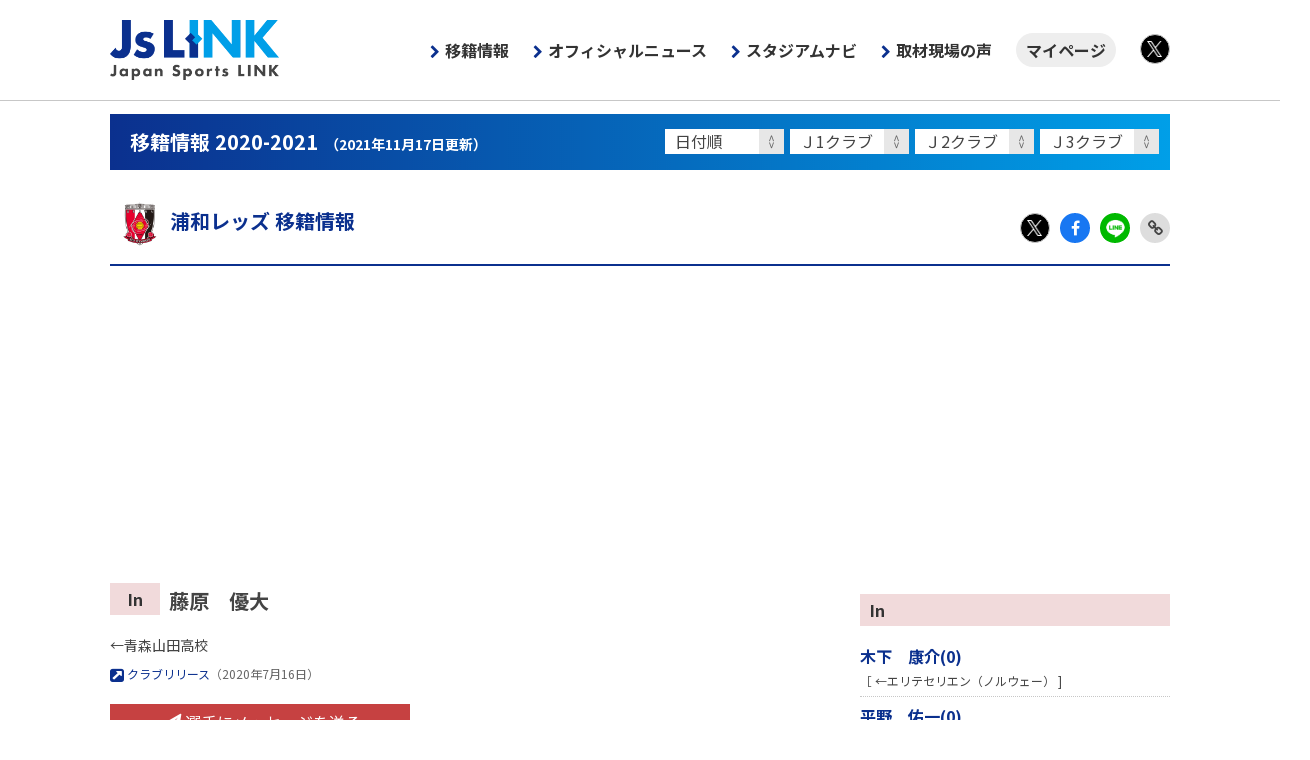

--- FILE ---
content_type: text/html; charset=UTF-8
request_url: https://www.jslink.jp/transfer/2021/?c=urawa&p=42877
body_size: 9012
content:
<!doctype html>
<html lang="ja">
<head>
	<meta charset="utf-8">
	<meta http-equiv="x-ua-compatible" content="ie=edge">
	<title>藤原　優大 | 移籍情報 2020-2021 - Js LINK - Japan Sports LINK</title>
	<meta name="description" content="移籍情報 2020-2021。藤原　優大の移籍情報を掲載しています。">
	<meta property="og:title" content="Js LINK - Japan Sports LINK">
	<meta property="og:description" content="移籍情報 2020-2021。藤原　優大の移籍情報を掲載しています。">
	<meta property="og:type" content="website">
	<meta property="og:url" content="https://www.jslink.jp/transfer/2021/">
	<meta property="og:image" content="https://www.jslink.jp/transfer/2021/img/og-summer.png">
	<meta property="og:site_name" content="Js LINK - Japan Sports LINK">
	<meta name="twitter:card" content="summary_large_image">
	<meta name="twitter:domain" content="https://www.jslink.jp/">
	<meta name="twitter:title" content="Js LINK - Japan Sports LINK">
	<meta name="twitter:description" content="移籍情報 2020-2021。藤原　優大の移籍情報を掲載しています。">
	<meta name="twitter:image:src" content="https://www.jslink.jp/transfer/2021/img/og-summer.png">
<!-- Google Tag Manager -->
<script>(function(w,d,s,l,i){w[l]=w[l]||[];w[l].push({'gtm.start':
new Date().getTime(),event:'gtm.js'});var f=d.getElementsByTagName(s)[0],
j=d.createElement(s),dl=l!='dataLayer'?'&l='+l:'';j.async=true;j.src=
'https://www.googletagmanager.com/gtm.js?id='+i+dl;f.parentNode.insertBefore(j,f);
})(window,document,'script','dataLayer','GTM-TKTL6GH');</script>
<!-- End Google Tag Manager -->
	<script async src="https://pagead2.googlesyndication.com/pagead/js/adsbygoogle.js?client=ca-pub-8842819153233941" crossorigin="anonymous"></script>
	<meta name="viewport" content="width=device-width">
	<link rel="shortcut icon" href="/favicon.ico">
	<link rel="apple-touch-icon" href="/img/apple-touch-icon.png">
	<link rel="stylesheet" href="https://cdnjs.cloudflare.com/ajax/libs/normalize/8.0.1/normalize.min.css" integrity="sha512-NhSC1YmyruXifcj/KFRWoC561YpHpc5Jtzgvbuzx5VozKpWvQ+4nXhPdFgmx8xqexRcpAglTj9sIBWINXa8x5w==" crossorigin="anonymous" />
	<link rel="preconnect" href="https://fonts.gstatic.com"> 
	<link href="https://fonts.googleapis.com/css2?family=Merriweather:wght@900&family=Noto+Sans+JP:wght@400;700&display=swap" rel="stylesheet">
	<link rel="stylesheet" href="https://stackpath.bootstrapcdn.com/font-awesome/4.7.0/css/font-awesome.min.css" integrity="sha384-wvfXpqpZZVQGK6TAh5PVlGOfQNHSoD2xbE+QkPxCAFlNEevoEH3Sl0sibVcOQVnN" crossorigin="anonymous">
	<link rel="stylesheet" href="/css/core.css?230915">
	<link rel="stylesheet" href="/css/main.css?241105">

	<link rel="stylesheet" href="/css/transfer/base.css">
</head>
	<body class="dir-transfer page-detail">
<!-- Google Tag Manager (noscript) -->
<noscript><iframe src="https://www.googletagmanager.com/ns.html?id=GTM-TKTL6GH"
height="0" width="0" style="display:none;visibility:hidden"></iframe></noscript>
<!-- End Google Tag Manager (noscript) -->
			<header>
				<div class="container">
					<h1 class="reset"><a href="/">Js LINK - Japan Sports LINK</a></h1>
					<button>MENU</button>
					<nav class="g-nav">
						<ul class="reset container">
							<li><a href="/transfer/2026/" class="g-nav-transfer" onclick="gtag('event','クリック',{'category':'移籍情報','position':'グローバルナビゲーション'});">移籍情報</a></li>
							<li><a href="/news/official/" class="g-nav-official" onclick="gtag('event','クリック',{'category':'オフィシャルニュース','position':'グローバルナビゲーション'});">オフィシャルニュース</a></li>
							<li><a href="/stadium/" onclick="gtag('event','クリック',{'category':'スタジアムナビ','position':'グローバルナビゲーション'});">スタジアムナビ</a></li>
							<li><a href="/news/jslink/" onclick="gtag('event','クリック',{'category':'取材現場の声','position':'グローバルナビゲーション'});">取材現場の声</a></li>
							<li class="nav-mypage"><a href="/id/mypage/" onclick="gtag('event','クリック',{'category':'マイページ','position':'グローバルナビゲーション'});">マイページ</a></li>
							<li class="icon-group">
								<ul class="reset">
									<li class="icon-x"><a href="https://twitter.com/japansportslink" target="_blank"  onclick="gtag('event','グローバルナビゲーションTwitter')">X</a></li>
								</ul>
							</li>
						</ul>
					</nav>
				</div>
			</header>

		<div class="content">
			<main>
				<section class="container">

					<div class="ttl-bold grad"><h1>移籍情報 2020-2021<span>（2021年11月17日更新）</span></h1></div>
					<nav class="upper">
					<ul class="reset clearfix">
						<li>
							<label>
								<select onchange="location.href=this.options[this.selectedIndex].value;">
									<option value="">日付順</option>
									<option value="./">新着情報(1)</option>
									<option value="./?month=2021-11">2021年11月</option>
									<option value="./?month=2021-10">2021年10月</option>
									<option value="./?month=2021-09">2021年9月</option>
									<option value="./?month=2021-08">2021年8月</option>
									<option value="./?month=2021-07">2021年7月</option>
									<option value="./?month=2021-06">2021年6月</option>
									<option value="./?month=2021-05">2021年5月</option>
									<option value="./?month=2021-04">2021年4月</option>
									<option value="./?month=2021-03">2021年3月</option>
									<option value="./?month=2021-02">2021年2月</option>
									<option value="./?month=2021-01">2021年1月</option>
									<option value="./?month=2020-12">2020年12月</option>
									<option value="./?month=2020-11">2020年11月</option>
									<option value="./?month=2020-10">2020年10月</option>
									<option value="./?month=2020-09">2020年9月</option>
									<option value="./?month=2020-08">2020年8月</option>
									<option value="./?month=2020-07">2020年7月</option>
									<option value="./?month=2020-06">2020年6月</option>
									<option value="./?month=2020-05">2020年5月</option>
									<option value="./?month=2020-04">2020年4月</option>
									<option value="./?month=2020-03">2020年3月</option>
									<option value="./?month=2020-02">2020年2月</option>
									<option value="./?month=2020-01">2020年1月</option>
								</select>
							</label>
						</li>
						<li>
							<label>
								<select onchange="location.href=this.options[this.selectedIndex].value;">
									<option value="">Ｊ1クラブ</option>
									<option value="./?division=J1">すべて</option>
									<option value="./?c=sapporo">札幌</option>
									<option value="./?c=sendai">仙台</option>
									<option value="./?c=kashima">鹿島</option>
									<option value="./?c=urawa">浦和</option>
									<option value="./?c=kashiwa">柏</option>
									<option value="./?c=ftokyo">FC東京</option>
									<option value="./?c=kawasakif">川崎Ｆ</option>
									<option value="./?c=yokohamafm">横浜FM</option>
									<option value="./?c=yokohamafc">横浜FC</option>
									<option value="./?c=shonan">湘南</option>
									<option value="./?c=shimizu">清水</option>
									<option value="./?c=nagoya">名古屋</option>
									<option value="./?c=gosaka">Ｇ大阪</option>
									<option value="./?c=cosaka">Ｃ大阪</option>
									<option value="./?c=kobe">神戸</option>
									<option value="./?c=hiroshima">広島</option>
									<option value="./?c=tokushima">徳島</option>
									<option value="./?c=fukuoka">福岡</option>
									<option value="./?c=tosu">鳥栖</option>
									<option value="./?c=oita">大分</option>
								</select>
							</label>
						</li>
						<li>
							<label>
								<select onchange="location.href=this.options[this.selectedIndex].value;">
									<option>Ｊ2クラブ</option>
									<option value="./?division=J2">すべて</option>
									<option value="./?c=akita">秋田</option>
									<option value="./?c=yamagata">山形</option>
									<option value="./?c=mito">水戸</option>
									<option value="./?c=tochigi">栃木</option>
									<option value="./?c=kusatsu">群馬</option>
									<option value="./?c=omiya">大宮</option>
									<option value="./?c=chiba">千葉</option>
									<option value="./?c=tokyov">東京Ｖ</option>
									<option value="./?c=machida">町田</option>
									<option value="./?c=sagamihara">相模原</option>
									<option value="./?c=kofu">甲府</option>
									<option value="./?c=matsumoto">松本</option>
									<option value="./?c=niigata">新潟</option>
									<option value="./?c=kanazawa">金沢</option>
									<option value="./?c=iwata">磐田</option>
									<option value="./?c=kyoto">京都</option>
									<option value="./?c=okayama">岡山</option>
									<option value="./?c=yamaguchi">山口</option>
									<option value="./?c=ehime">愛媛</option>
									<option value="./?c=kitakyushu">北九州</option>
									<option value="./?c=nagasaki">長崎</option>
									<option value="./?c=ryukyu">琉球</option>
								</select>
							</label>
						</li>
						<li>
							<label>
								<select onchange="location.href=this.options[this.selectedIndex].value;">
									<option>Ｊ3クラブ</option>
									<option value="./?division=J3">すべて</option>
									<option value="./?c=hachinohe">八戸</option>
									<option value="./?c=morioka">岩手</option>
									<option value="./?c=fukushima">福島</option>
									<option value="./?c=ysyokohama">YS横浜</option>
									<option value="./?c=nagano">長野</option>
									<option value="./?c=toyama">富山</option>
									<option value="./?c=fujieda">藤枝</option>
									<option value="./?c=numazu">沼津</option>
									<option value="./?c=gifu">岐阜</option>
									<option value="./?c=tottori">鳥取</option>
									<option value="./?c=sanuki">讃岐</option>
									<option value="./?c=imabari">今治</option>
									<option value="./?c=kumamoto">熊本</option>
									<option value="./?c=miyazaki">宮崎</option>
									<option value="./?c=kagoshima">鹿児島</option>
								</select>
							</label>
						</li>
					</ul>
					</nav>					<div class="container-sm">
					<div class="ttl-regular blue"><h1><a href="./?c=urawa"><img src="img/emblem/urawa.png" alt="">浦和レッズ 移籍情報</a></h1></div>

					<div class="icon-group">
						<ul class="reset ">
							<li class="icon-x"><a href="https://twitter.com/intent/tweet?text=%E8%97%A4%E5%8E%9F%E3%80%80%E5%84%AA%E5%A4%A7+%7C+J%E3%83%AA%E3%83%BC%E3%82%B0%E7%A7%BB%E7%B1%8D%E6%83%85%E5%A0%B1+2020-2021%0D%0Ahttps%3A%2F%2Fwww.jslink.jp%2Ftransfer%2F2021%2F%3Fc%3Durawa%26p%3D42877" target="_blank">X</a></li>
							<li class="icon-facebook"><a href="https://www.facebook.com/sharer/sharer.php?u=https%3A%2F%2Fwww.jslink.jp%2Ftransfer%2F2021%2F%3Fc%3Durawa%26p%3D42877" target="_blank">Facebook</a></li>
							<li class="icon-line"><a href="http://line.me/R/msg/text/?%E8%97%A4%E5%8E%9F%E3%80%80%E5%84%AA%E5%A4%A7+%7C+J%E3%83%AA%E3%83%BC%E3%82%B0%E7%A7%BB%E7%B1%8D%E6%83%85%E5%A0%B1+2020-2021%0D%0Ahttps%3A%2F%2Fwww.jslink.jp%2Ftransfer%2F2021%2F%3Fc%3Durawa%26p%3D42877" target="_blank">LINE</a></li>
							<li class="icon-link"><span  onclick="clipURL()">Link Copy</span></li>
						</ul>
					</div>
					<div class="clearfix">
					<div class="article">
					<div class="item-player">
						<div class="clearfix">
							<div class="spec">
								<div>
									<b class="bg-red">In</b>
									<strong>藤原　優大</strong>
								</div>
								<p class="fs-14 reset-b">←青森山田高校</p>
								<p class="fs-12 reset-t">
									<a href="https://www.urawa-reds.co.jp/topteamtopics/%e9%9d%92%e6%a3%ae%e5%b1%b1%e7%94%b0%e9%ab%98%e7%ad%89%e5%ad%a6%e6%a0%a1-%e8%97%a4%e5%8e%9f%e5%84%aa%e5%a4%a7%e9%81%b8%e6%89%8b-2021%e3%82%b7%e3%83%bc%e3%82%ba%e3%83%b3%e6%96%b0%e5%8a%a0%e5%85%a5/" target="_blank"><i class="fa fa-external-link-square fa-lg"></i>&nbsp;クラブリリース</a>（2020年7月16日）
								</p>
								<div class="btn red"><a id="toCommentForm" style="cursor:pointer;"><i class="fa fa-paper-plane fa-lg"></i>&nbsp;選手にメッセージを送る</a></div>
							</div>
						</div>
					</div>
					<section class="item-comment" id="comment">
						<div class="ttl-regular blue"><h1>コメント（<span id="comment_count"></span>件）</h1></div>
						<dl id="commentList">
						</dl>
						<div class="text-right"><span id="commentMoreHref" style="display:none;"><i class="fa fa-commenting-o fa-lg"></i>すべて表示する</span></div>
						<div class="formArea" id="commentFormBefore">
							<form id="commentForm" name="commentForm">
								<ul class="reset">
									<li><label class="row"><em>ニックネーム</em><p><input type="text" id="comment_nickname" name="nickname"></p></label></li>
									<li><label class="row"><em>応援するクラブ</em><p>
										<select name="clubName" id="comment_club">
											<option value="">クラブ名</option>
											<option value="sapporo">北海道コンサドーレ札幌</option>
											<option value="hachinohe">ヴァンラーレ八戸</option>
											<option value="morioka">いわてグルージャ盛岡</option>
											<option value="sendai">ベガルタ仙台</option>
											<option value="akita">ブラウブリッツ秋田</option>
											<option value="yamagata">モンテディオ山形</option>
											<option value="fukushima">福島ユナイテッドＦＣ</option>
											<option value="kashima">鹿島アントラーズ</option>
											<option value="mito">水戸ホーリーホック</option>
											<option value="tochigi">栃木ＳＣ</option>
											<option value="kusatsu">ザスパクサツ群馬</option>
											<option value="urawa">浦和レッズ</option>
											<option value="omiya">大宮アルディージャ</option>
											<option value="chiba">ジェフユナイテッド千葉</option>
											<option value="kashiwa">柏レイソル</option>
											<option value="ftokyo">ＦＣ東京</option>
											<option value="tokyov">東京ヴェルディ</option>
											<option value="machida">ＦＣ町田ゼルビア</option>
											<option value="kawasakif">川崎フロンターレ</option>
											<option value="yokohamafm">横浜Ｆ・マリノス</option>
											<option value="yokohamafc">横浜ＦＣ</option>
											<option value="ysyokohama">Ｙ．Ｓ．Ｃ．Ｃ．横浜</option>
											<option value="shonan">湘南ベルマーレ</option>
											<option value="sagamihara">ＳＣ相模原</option>
											<option value="kofu">ヴァンフォーレ甲府</option>
											<option value="matsumoto">松本山雅ＦＣ</option>
											<option value="nagano">ＡＣ長野パルセイロ</option>
											<option value="niigata">アルビレックス新潟</option>
											<option value="toyama">カターレ富山</option>
											<option value="kanazawa">ツエーゲン金沢</option>
											<option value="shimizu">清水エスパルス</option>
											<option value="iwata">ジュビロ磐田</option>
											<option value="fujieda">藤枝ＭＹＦＣ</option>
											<option value="numazu">アスルクラロ沼津</option>
											<option value="nagoya">名古屋グランパス</option>
											<option value="gifu">ＦＣ岐阜</option>
											<option value="kyoto">京都サンガF.C.</option>
											<option value="gosaka">ガンバ大阪</option>
											<option value="cosaka">セレッソ大阪</option>
											<option value="kobe">ヴィッセル神戸</option>
											<option value="tottori">ガイナーレ鳥取</option>
											<option value="okayama">ファジアーノ岡山</option>
											<option value="hiroshima">サンフレッチェ広島</option>
											<option value="yamaguchi">レノファ山口ＦＣ</option>
											<option value="sanuki">カマタマーレ讃岐</option>
											<option value="tokushima">徳島ヴォルティス</option>
											<option value="ehime">愛媛ＦＣ</option>
											<option value="imabari">ＦＣ今治</option>
											<option value="fukuoka">アビスパ福岡</option>
											<option value="kitakyushu">ギラヴァンツ北九州</option>
											<option value="tosu">サガン鳥栖</option>
											<option value="nagasaki">Ｖ・ファーレン長崎</option>
											<option value="kumamoto">ロアッソ熊本</option>
											<option value="oita">大分トリニータ</option>
											<option value="miyazaki">テゲバジャーロ宮崎</option>
											<option value="kagoshima">鹿児島ユナイテッドＦＣ</option>
											<option value="ryukyu">ＦＣ琉球</option>
										</select>
									</p></label></li>
									<li><label class="row"><em>コメント</em><p><textarea type="text" class="cmnt" name="comment" id="comment_textarea"></textarea></p></label></li>
								</ul>
								<div class="text-center"><div class="btn green w-200 fs-12"><input type="button" value="送信する" id="commentFormButton"></div></div>
							</form>
						</div>
						<div class="formArea" id="commentFormAfter" style="margin-top:80px;display:none;">
							<p class="kanryou">
								<strong>投稿が完了いたしました。<br class="spDisplay">内容を確認後に掲載されます。</strong><br>
								<small>※表示できない絵文字や誤字などを修正する場合があります。<br>※内容によっては掲載されない場合があります。</small>
							</p>
						</div>
					</section>
					</div>
					<div class="aside">
						<div class="list">
							<h1 class="bg-red">In</h1>
							<ul class="reset">
								<li>
									<div class="row">
										<div class="name">
											<b><a href="./?c=urawa&p=44087">木下　康介(0)</a></b>
											<p class="reset">［ ←エリテセリエン（ノルウェー） ]</p>
										</div>
									</div>
								</li>
								<li>
									<div class="row">
										<div class="name">
											<b><a href="./?c=urawa&p=44056">平野　佑一(0)</a></b>
											<p class="reset">［ ←水戸 ]</p>
										</div>
									</div>
								</li>
								<li>
									<div class="row">
										<div class="name">
											<b><a href="./?c=urawa&p=43949">江坂　任(0)</a></b>
											<p class="reset">［ ←柏 ]</p>
										</div>
									</div>
								</li>
								<li>
									<div class="row">
										<div class="name">
											<b><a href="./?c=urawa&p=43942">酒井　宏樹(1)</a></b>
											<p class="reset">［ ←オリンピック・マルセイユ（フランス） ]</p>
										</div>
									</div>
								</li>
								<li>
									<div class="row">
										<div class="name">
											<b><a href="./?c=urawa&p=43939">アレクサンダー　ショルツ(0)</a></b>
											<p class="reset">［ ←FCミッティラン（デンマーク） ]</p>
										</div>
									</div>
								</li>
								<li>
									<div class="row">
										<div class="name">
											<b><a href="./?c=urawa&p=43925">キャスパー　ユンカー(2)</a></b>
											<p class="reset">［ ←FKボーデ/グリムト（ノルウェー） ]</p>
										</div>
									</div>
								</li>
								<li>
									<div class="row">
										<div class="name">
											<b><a href="./?c=urawa&p=43345">塩田　仁史(0)</a></b>
											<p class="reset">［ ←栃木 ]</p>
										</div>
									</div>
								</li>
								<li>
									<div class="row">
										<div class="name">
											<b><a href="./?c=urawa&p=43344">明本　考浩(2)</a></b>
											<p class="reset">［ ←栃木 ]</p>
										</div>
									</div>
								</li>
								<li>
									<div class="row">
										<div class="name">
											<b><a href="./?c=urawa&p=43339">西　大伍(0)</a></b>
											<p class="reset">［ ←神戸 ]</p>
										</div>
									</div>
								</li>
								<li>
									<div class="row">
										<div class="name">
											<b><a href="./?c=urawa&p=43330">田中　達也(0)</a></b>
											<p class="reset">［ ←大分 ]</p>
										</div>
									</div>
								</li>
								<li>
									<div class="row">
										<div class="name">
											<b><a href="./?c=urawa&p=43265">小泉　佳穂(2)</a></b>
											<p class="reset">［ ←琉球 ]</p>
										</div>
									</div>
								</li>
								<li>
									<div class="row">
										<div class="name">
											<b><a href="./?c=urawa&p=43262">金子　大毅(2)</a></b>
											<p class="reset">［ ←湘南 ]</p>
										</div>
									</div>
								</li>
								<li>
									<div class="row">
										<div class="name">
											<b><a href="./?c=urawa&p=42905">福島　竜弥(1)</a></b>
											<p class="reset">［ ←浦和レッズユース ]</p>
										</div>
									</div>
								</li>
								<li>
									<div class="row">
										<div class="name">
											<b><a href="./?c=urawa&p=42877">藤原　優大(3)</a></b>
											<p class="reset">［ ←青森山田高校 ]</p>
										</div>
									</div>
								</li>
								<li>
									<div class="row">
										<div class="name">
											<b><a href="./?c=urawa&p=42873">伊藤　敦樹(2)</a></b>
											<p class="reset">［ ←流通経済大学 ]</p>
										</div>
									</div>
								</li>
								<li>
									<div class="row">
										<div class="name">
											<b><a href="./?c=urawa&p=42844">大久保　智明(1)</a></b>
											<p class="reset">［ ←中央大学 ]</p>
										</div>
									</div>
								</li>
							</ul>
						</div>
						<div class="list">
							<h1 class="bg-blue">Out</h1>
							<ul class="reset">
								<li>
									<div class="row">
										<div class="name">
											<b><a href="./?c=urawa&p=44027">武田　英寿(0)</a></b>
											<p class="reset">［ →琉球／期限付き移籍 ]</p>
										</div>
									</div>
								</li>
								<li>
									<div class="row">
										<div class="name">
											<b><a href="./?c=urawa&p=44010">杉本　健勇(1)</a></b>
											<p class="reset">［ →横浜FM／期限付き移籍 ]</p>
										</div>
									</div>
								</li>
								<li>
									<div class="row">
										<div class="name">
											<b><a href="./?c=urawa&p=43585">石井　僚(0)</a></b>
											<p class="reset">［ →YS横浜／期限付き移籍 ]</p>
										</div>
									</div>
								</li>
								<li>
									<div class="row">
										<div class="name">
											<b><a href="./?c=urawa&p=43981">武藤　雄樹(0)</a></b>
											<p class="reset">［ →柏 ]</p>
										</div>
									</div>
								</li>
								<li>
									<div class="row">
										<div class="name">
											<b><a href="./?c=urawa&p=43975">伊藤　涼太郎(0)</a></b>
											<p class="reset">［ →水戸／期限付き移籍 ]</p>
										</div>
									</div>
								</li>
								<li>
									<div class="row">
										<div class="name">
											<b><a href="./?c=urawa&p=43960">マウリシオ(0)</a></b>
											<p class="reset">［ →アル・バーティン（サウジアラビア） ]</p>
										</div>
									</div>
								</li>
								<li>
									<div class="row">
										<div class="name">
											<b><a href="./?c=urawa&p=43959">ファブリシオ(0)</a></b>
											<p class="reset">［ →ポルティモネンセSC（ポルトガル）／完全移籍 ]</p>
										</div>
									</div>
								</li>
								<li>
									<div class="row">
										<div class="name">
											<b><a href="./?c=urawa&p=43952">藤原　優大(0)</a></b>
											<p class="reset">［ →相模原／期限付き移籍 ]</p>
										</div>
									</div>
								</li>
								<li>
									<div class="row">
										<div class="name">
											<b><a href="./?c=urawa&p=43910">柏木　陽介(0)</a></b>
											<p class="reset">［ →岐阜 ]</p>
										</div>
									</div>
								</li>
								<li>
									<div class="row">
										<div class="name">
											<b><a href="./?c=urawa&p=43896">レオナルド(1)</a></b>
											<p class="reset">［ →山東魯能泰山（中国） ]</p>
										</div>
									</div>
								</li>
								<li>
									<div class="row">
										<div class="name">
											<b><a href="./?c=urawa&p=43861">橋岡　大樹(0)</a></b>
											<p class="reset">［ →シント=トロイデンVV（ベルギー）／期限付き移籍 ]</p>
										</div>
									</div>
								</li>
								<li>
									<div class="row">
										<div class="name">
											<b><a href="./?c=urawa&p=43815">池髙　暢希(0)</a></b>
											<p class="reset">［ →福島／期限付き移籍 ]</p>
										</div>
									</div>
								</li>
								<li>
									<div class="row">
										<div class="name">
											<b><a href="./?c=urawa&p=43811">大城　蛍(0)</a></b>
											<p class="reset">［ →YS横浜／期限付き移籍 ]</p>
										</div>
									</div>
								</li>
								<li>
									<div class="row">
										<div class="name">
											<b><a href="./?c=urawa&p=43497">青木　拓矢(0)</a></b>
											<p class="reset">［ →FC東京 ]</p>
										</div>
									</div>
								</li>
								<li>
									<div class="row">
										<div class="name">
											<b><a href="./?c=urawa&p=43354">井澤　春輝(0)</a></b>
											<p class="reset">［ →北九州 ]</p>
										</div>
									</div>
								</li>
								<li>
									<div class="row">
										<div class="name">
											<b><a href="./?c=urawa&p=43320">長澤　和輝(0)</a></b>
											<p class="reset">［ →名古屋 ]</p>
										</div>
									</div>
								</li>
								<li>
									<div class="row">
										<div class="name">
											<b><a href="./?c=urawa&p=43319">荻原　拓也(0)</a></b>
											<p class="reset">［ →京都／期限付き移籍 ]</p>
										</div>
									</div>
								</li>
								<li>
									<div class="row">
										<div class="name">
											<b><a href="./?c=urawa&p=43317">福島　春樹(0)</a></b>
											<p class="reset">［ →京都／期限付き移籍 ]</p>
										</div>
									</div>
								</li>
								<li>
									<div class="row">
										<div class="name">
											<b><a href="./?c=urawa&p=43316">武富　孝介(0)</a></b>
											<p class="reset">［ →京都 ]</p>
										</div>
									</div>
								</li>
								<li>
									<div class="row">
										<div class="name">
											<b><a href="./?c=urawa&p=43315">鈴木　大輔(0)</a></b>
											<p class="reset">［ →千葉 ]</p>
										</div>
									</div>
								</li>
								<li>
									<div class="row">
										<div class="name">
											<b><a href="./?c=urawa&p=43266">岩武　克弥(2)</a></b>
											<p class="reset">［ →横浜FC ]</p>
										</div>
									</div>
								</li>
								<li>
									<div class="row">
										<div class="name">
											<b><a href="./?c=urawa&p=42955">エヴェルトン(12)</a></b>
											<p class="reset">［ →未確定 ]</p>
										</div>
									</div>
								</li>
								<li>
									<div class="row">
										<div class="name">
											<b><a href="./?c=urawa&p=42841">マルティノス(9)</a></b>
											<p class="reset">［ →仙台 ]</p>
										</div>
									</div>
								</li>
							</ul>
						</div>

					</div>
				</div>

					<nav class="bottom">
						<ul class="reset clearfix">
							<li><a href="./">新着(1)</a></li>
							<li><a href="./?division=J1">Ｊ１</a></li>
							<li><a href="./?division=J2">Ｊ２</a></li>
							<li><a href="./?division=J3">Ｊ３</a></li>
							<li><a href="./?c=sapporo">札幌</a></li>
							<li><a href="./?c=hachinohe">八戸</a></li>
							<li><a href="./?c=morioka">岩手</a></li>
							<li><a href="./?c=sendai">仙台</a></li>
							<li><a href="./?c=akita">秋田</a></li>
							<li><a href="./?c=yamagata">山形</a></li>
							<li><a href="./?c=fukushima">福島</a></li>
							<li><a href="./?c=kashima">鹿島</a></li>
							<li><a href="./?c=mito">水戸</a></li>
							<li><a href="./?c=tochigi">栃木</a></li>
							<li><a href="./?c=kusatsu">群馬</a></li>
							<li><b>浦和</b></li>
							<li><a href="./?c=omiya">大宮</a></li>
							<li><a href="./?c=chiba">千葉</a></li>
							<li><a href="./?c=kashiwa">柏</a></li>
							<li><a href="./?c=ftokyo">FC東京</a></li>
							<li><a href="./?c=tokyov">東京Ｖ</a></li>
							<li><a href="./?c=machida">町田</a></li>
							<li><a href="./?c=kawasakif">川崎Ｆ</a></li>
							<li><a href="./?c=yokohamafm">横浜FM</a></li>
							<li><a href="./?c=yokohamafc">横浜FC</a></li>
							<li><a href="./?c=ysyokohama">YS横浜</a></li>
							<li><a href="./?c=shonan">湘南</a></li>
							<li><a href="./?c=sagamihara">相模原</a></li>
							<li><a href="./?c=kofu">甲府</a></li>
							<li><a href="./?c=matsumoto">松本</a></li>
							<li><a href="./?c=nagano">長野</a></li>
							<li><a href="./?c=niigata">新潟</a></li>
							<li><a href="./?c=toyama">富山</a></li>
							<li><a href="./?c=kanazawa">金沢</a></li>
							<li><a href="./?c=shimizu">清水</a></li>
							<li><a href="./?c=iwata">磐田</a></li>
							<li><a href="./?c=fujieda">藤枝</a></li>
							<li><a href="./?c=numazu">沼津</a></li>
							<li><a href="./?c=nagoya">名古屋</a></li>
							<li><a href="./?c=gifu">岐阜</a></li>
							<li><a href="./?c=kyoto">京都</a></li>
							<li><a href="./?c=gosaka">Ｇ大阪</a></li>
							<li><a href="./?c=cosaka">Ｃ大阪</a></li>
							<li><a href="./?c=kobe">神戸</a></li>
							<li><a href="./?c=tottori">鳥取</a></li>
							<li><a href="./?c=okayama">岡山</a></li>
							<li><a href="./?c=hiroshima">広島</a></li>
							<li><a href="./?c=yamaguchi">山口</a></li>
							<li><a href="./?c=sanuki">讃岐</a></li>
							<li><a href="./?c=tokushima">徳島</a></li>
							<li><a href="./?c=ehime">愛媛</a></li>
							<li><a href="./?c=imabari">今治</a></li>
							<li><a href="./?c=fukuoka">福岡</a></li>
							<li><a href="./?c=kitakyushu">北九州</a></li>
							<li><a href="./?c=tosu">鳥栖</a></li>
							<li><a href="./?c=nagasaki">長崎</a></li>
							<li><a href="./?c=kumamoto">熊本</a></li>
							<li><a href="./?c=oita">大分</a></li>
							<li><a href="./?c=miyazaki">宮崎</a></li>
							<li><a href="./?c=kagoshima">鹿児島</a></li>
							<li><a href="./?c=ryukyu">琉球</a></li>
						</ul>
					</nav>
					<hr class="spacer">
					<div class="box solid">
						<p class="reset"><strong>注意事項</strong></p>
						<ul>
							<li>［ ］内は前所属チーム、または次の所属先を表しています。［ ］内の（ ）は所属していた年を表しています。</li>
							<li>掲載されている移籍情報は、各クラブチームからのリリース、及び（公財）日本サッカー協会からリリースされている移籍リストに掲載されている情報を元に作成しています。</li>
						</ul>
					</div>	
			</div>
		</section>
	</main>
</div>
			<footer>
				<div class="container">
					<ul class="reset">
						<li><a href="/common/terms-of-service/">利用規約</a></li>
						<li><a href="/common/privacy-policy/">プライバシーポリシー</a></li>
						<li><a href="/common/specified-commercial-transactions/">特定商取引法に基づく表記</a></li>
						<li><a href="https://www.sportsea.co.jp" target="_blank">運営会社</a></li>
						<li><a href="https://www.sportsea.co.jp/inquiry/" target="_blank">お問い合わせ</a></li>
					</ul>
				</div>
			</footer>

	<script async src="https://platform.twitter.com/widgets.js" charset="utf-8"></script>
	<script src="https://code.jquery.com/jquery-3.5.1.min.js" integrity="sha256-9/aliU8dGd2tb6OSsuzixeV4y/faTqgFtohetphbbj0=" crossorigin="anonymous"></script>
	<script>
		$('header button').on('click', function() {
			$('body').toggleClass('open');
		});
	</script>
	<script>
	function clipURL() {
		$('body').append('<textarea id="currentURL" style="position:fixed;left:-100%;">'+location.href+'</textarea>');
		$('#currentURL').select();
		document.execCommand('copy');
		$('#currentURL').remove();
		alert("URLをコピーしました。");
	}
	</script>


<script>
$(document).ready(function(){
	commentOpen(0);

	$("#commentMoreHref").click(function(){
		commentOpen(1);
		$("#commentMoreHref").css("display","none");
	});

	$("#commentFormButton").click(function(){
		if ( $("#comment_nickname").val() == "" ||$("#comment_nickname").val() == "ニックネーム入力" ) {
			alert( "ニックネームを入力してください" );
			return;
		} else if ( $("#comment_textarea").val() == "" || $("#comment_textarea").val() == "コメント入力" ) {
			alert( "コメントを入力してください" );
			return;
		} else {
			$.ajax({
				url: "./",
				type: "POST",
				cache: false,
				data: {
					"c": "urawa",
					"p": "42877",
					"mode": "send",
					"nickname": $("#comment_nickname").val(),
					"club_dir": $("#comment_club").val(),
					"comment": $("#comment_textarea").val()
				},
				dataType: "text",
				success: function(text){
					$("#commentFormBefore").css("display","none");
					$("#commentFormAfter").css("display","block");
					$("#comment_nickname").val("");
					$("#comment_club").val("");
					$("#comment_textarea").val("");
				}
			});
		}
	});

	$("#toCommentForm").click(function(){
		var position = $("#commentForm").offset().top;

		if (navigator.userAgent.indexOf('iPhone') > -1 || navigator.userAgent.indexOf('iPod') > -1 || navigator.userAgent.indexOf('Android') > -1) {
			position -= 70;
		}

		$("html,body").animate({
			duration : "fast",
			easing : "linear",
			scrollTop : position
		}, {
			queue : false
		});
	});
});

function commentOpen( all )
{
	$.ajax({
		url: "./?mode=comment&c=urawa&p=42877&all="+all,
		type: "GET",
		cache: false,
		dataType: "text",
		timeout: 5000,
		error: function(){
			$("#commentArea").css("display","none");
			$("#commentAreaFail").css("display","block");
		},
		success: function(text){
			tmp = text.split("::::");

			$("#commentList").append(tmp[2]);
			$("#comment_count").html(tmp[0]);
			
			if ( all != 1 && parseInt(tmp[0]) > parseInt(tmp[1]) ) {
				$("#commentMoreHref").css("display","inline");
			}
		}
	});
}
</script>

</body>
</html>

--- FILE ---
content_type: text/html; charset=UTF-8
request_url: https://www.jslink.jp/transfer/2021/?mode=comment&c=urawa&p=42877&all=0&_=1768871346277
body_size: 320
content:
3::::3::::								<dd class="row">
									<b>
										<!--<span class="num">1</span>-->
										<span class="emb urawa"></span>
										レッズの魂<span class="fs-12">さん</span>
									</b>
									<em class="text-right">2020年12月25日（金）</em>
								</dd>
								<dt>浦和を強くしてください！<br>
浦和の漢になってください！<br>
期待しています！！</dt>								<dd class="row">
									<b>
										<!--<span class="num">2</span>-->
										<span class="emb urawa"></span>
										浦和応援<span class="fs-12">さん</span>
									</b>
									<em class="text-right">2020年12月15日（火）</em>
								</dd>
								<dt>期待してるよ！</dt>								<dd class="row">
									<b>
										<!--<span class="num">3</span>-->
										<span class="emb urawa"></span>
										浦和応援<span class="fs-12">さん</span>
									</b>
									<em class="text-right">2020年12月15日（火）</em>
								</dd>
								<dt>期待してるよ！</dt>

--- FILE ---
content_type: text/html; charset=utf-8
request_url: https://www.google.com/recaptcha/api2/aframe
body_size: 261
content:
<!DOCTYPE HTML><html><head><meta http-equiv="content-type" content="text/html; charset=UTF-8"></head><body><script nonce="TyZ6BVRUPmM3A3zOVTNUDQ">/** Anti-fraud and anti-abuse applications only. See google.com/recaptcha */ try{var clients={'sodar':'https://pagead2.googlesyndication.com/pagead/sodar?'};window.addEventListener("message",function(a){try{if(a.source===window.parent){var b=JSON.parse(a.data);var c=clients[b['id']];if(c){var d=document.createElement('img');d.src=c+b['params']+'&rc='+(localStorage.getItem("rc::a")?sessionStorage.getItem("rc::b"):"");window.document.body.appendChild(d);sessionStorage.setItem("rc::e",parseInt(sessionStorage.getItem("rc::e")||0)+1);localStorage.setItem("rc::h",'1768871349161');}}}catch(b){}});window.parent.postMessage("_grecaptcha_ready", "*");}catch(b){}</script></body></html>

--- FILE ---
content_type: text/css
request_url: https://www.jslink.jp/css/main.css?241105
body_size: 2198
content:
@charset "UTF-8";
.only-sm, .only-lg{display: none}
body
header{border-bottom: 1px solid #c7c7c7;}
header h1 a{display: block; text-indent: -999em; background: transparent url("../img/logo.png") no-repeat left top;}
header h1 a.lang-en, .lang-en header h1 a.lang-jp{display: none;}
footer{ background-color: #0b308e;}
footer ul.reset li a{ color: #ffffff;}
.dir-top .bottom-link strong 	{ display: block; padding: 20px 0; color: #ffffff;  font-family: 'Merriweather', serif; font-size: 3.0rem; text-align: center;}
.dir-top .content	{padding-bottom: 0;}
/*.dir-news main > .container > .ttl-bold h1	{margin-bottom: 0;}*/
.ui-news ul li	{border-bottom: 1px solid #c7c7c7;}
.ui-news ul li a	{display: flex;padding: 10px 0; align-items: center;}
.ui-news ul li a:hover, .ui-news ul li a:active	{background-color: rgba(0,0,0,0.05)}
.ui-news ul li a div	{flex-basis: 60px;padding-right: 5px; box-sizing: border-box;}
.ui-news ul li a div.thumb	{flex-basis: 160px; padding: 0 20px 0 10px;}
.ui-news ul li a div img	{width: 50px;  max-width: 50px;}
.ui-news ul li a div.thumb img	{width: 130px;  max-width: 130px; box-shadow: 0px 0px 3px 0px rgba(0,0,0,0.25);}
.ui-news ul li a:hover div.thumb img	{box-shadow: 0px 0px 0px 0px rgba(0,0,0,0.25);}
.ui-news ul li a p	{font-weight: bold;}
.ui-news ul li a p span	{display: block; color: #666666; font-size: 1.2rem; font-weight: normal;}
.heading-article	{margin-bottom: 20px; padding-bottom: 20px; border-bottom: 1px solid #c7c7c7;}


@media screen and (max-width:834px){
html, body{width: 100vw; height: 100%; font-size: 3.5vw;}
body.open{position: fixed;}
.only-sm{display: inline-block}
header{position: fixed; top: 0; left: 0; width: 100%; height: 60px; background-color: rgba(255,255,255,0.95); z-index: 100;text-align: center;}
header h1.reset{ display: inline-block; width: 113px; margin: 10px 0;}
header h1 a{ display: block;  height: 40px; background-size: cover;}
header button{ display: block; position: absolute; top: 10px; right: 10px; width: 40px; height: 40px; line-height: 40px; padding: 0; color: #333333; background-color: transparent; border: none; outline: none; overflow: hidden; z-index: 999;}
header button:before{ display: block; content: "\f0c9"; width: 40px; height: 40px; line-height: 40px; font-family: fontAwesome;  font-size: 6vw; text-align: center;}
.open header button:before{ content: "\f00d"; color: #ffffff;}
header button + nav{ display: none;}
.open header button + nav{ display: flex; position: fixed; top: 0; right: 0; bottom: 0; left: 0; background-color: rgba(0,0,0,0.75); flex-direction: column; justify-content: center; align-items: center;}
.open header button + nav ul li a{ display: block; padding: 10px 0; color: #ffffff; border-bottom: 1px solid #ffffff; font-size: 6vw;}
.open header button + nav ul li.icon-group{ margin-top: 20px;}
.open header button + nav ul li.icon-group ul li a{ width: 40px; height: 40px; line-height: 40px; padding: 0; border-bottom: none; border-radius: 20px;}
.open header button + nav ul li.icon-group ul li a:before{ width: 40px; height: 40px; line-height: 40px; }
.g-nav ul li.nav-mypage a	{margin-top: 20px; padding: 5px 0; color: #444444; background-color: #ffffff; border-bottom: none; border-radius: 50px;  font-size: 5vw;}
footer{ text-align: center;}
footer ul.reset li a{ display: block; padding: 10px; border-top: 1px solid #ffffff; font-size: 3.5vw;}
.content	{padding: 61px 0 50px; text-align: left;}
.dir-top main 	{background: #000000 url("../img/heading-statement-sm.jpg") no-repeat center top; background-size: contain;}
.statement .heading 	{padding: 40px 20px 0; text-align: center; box-sizing: border-box;}
.dir-top .statement .heading 	{padding-bottom: 40px;}
.dir-top .heading 	{color: #ffffff; background-color: rgba(11,48,142,0.5); box-sizing: border-box; box-shadow: 0px 0px 12px -6px rgba(0,0,0,0.25);}
.statement .heading h1	{margin-bottom: 20px; font-family: 'Merriweather', serif; font-size: 6vw;}
.dir-about .statement .heading h1	{color: #0b308e;}
.dir-top .heading h1 span	{border-bottom: 3px solid #ffffff;}
.dir-about .heading h1 span	{border-bottom: 3px solid #0b308e;}
.statement .heading p 	{margin-bottom: 0; padding-bottom: 20px; font-size: 2.7vw; }
.dir-top .heading .item-button 	{margin-top: 20px;}
	
.statement .heading .item-button a 	{ min-width: 150px;}
.statement .heading strong 	{ font-size: 10vw;}
.statement .heading .intro 	{ padding: 20px 0; border-top: 1px solid #c7c7c7; text-align: left;}
.dir-top .bottom-link 	{ padding: 20px 20px 40px;}
.dir-top .bottom-link strong 	{ padding: 20px 0; font-size: 6vw;}

.ui-news ul li a div.thumb	{flex-basis: 140px; padding: 0 10px 0 0;}
.ui-news ul li a div.thumb img	{width: 130px;  max-width: 130px;}
.ui-news ul li a p	{font-size: 3.5vw;}
.ui-news ul li a p span	{font-size: 3vw;}
.heading-article h1	{font-size: 4vw;}
.heading-article .row-lg .icon-group	{margin-top: 10px;}

}

@media screen and (min-width:835px){
.only-lg{display: inline-block}
.container	{width: 1060px; margin-right: auto; margin-left: auto;}
header{ position: relative; height: 100px;}
header .container{ position: relative; height: 0px;}
header button{ display: none;}
header h1.reset{ display: inline-block; width: 170px; height: 60px; padding: 20px 0;}
header h1 a{ display: block; height: 60px; background-size: cover;}
.g-nav ul li	{display: inline-block; height: 60px; line-height: 60px; margin-left: 20px;}
.g-nav ul li:first-child	{margin-left:  0;}
.g-nav ul li a	{color: #333333; font-weight: 700;}
.g-nav ul li a:hover	{color: #0b308e;}
.g-nav ul li a:before	{display: inline-block; content: "\f054"; margin-right: 5px; color: #0b308e; font-family: fontAwesome; font-size: 1.4rem; font-weight: 400;}
.g-nav ul li.nav-mypage a	{padding: 5px 10px; background-color: #eeeeee; border-radius: 50px;}
.g-nav ul li.nav-mypage a:hover	{color: #ffffff; background-color: #0b308e;}
.g-nav ul li.nav-mypage a:before	{display: none;}
.g-nav ul li.icon-group li a	{display: inline-block; width: 30px;}
.g-nav ul li.icon-group li a:before	{color: #ffffff; vertical-align: top;}
.g-nav	{position: absolute; top: 20px; right: 0; width: 100%; height: 0px; text-align: right;}
footer{ padding: 20px 0; text-align: center;}
footer ul.reset li{ display: inline-block; padding: 0 20px;}
.content	{padding-bottom: 50px;}


.dir-top main 	{padding-top: 40px; background: #000000 url("../img/heading-statement.jpg") no-repeat left top;}
.statement .heading 	{padding-top: 40px; text-align: center; }
.dir-top .statement .heading 	{padding-bottom: 40px; }
.dir-top .heading 	{width: 800px; margin: 0 auto; padding: 40px;  color: #ffffff; background-color: rgba(11,48,142,0.5); box-sizing: border-box; box-shadow: 0px 0px 12px -6px rgba(0,0,0,0.25);}
.dir-top .heading h1	{margin-bottom: 20px; color: #ffffff; font-family: 'Merriweather', serif; font-size: 5.0rem;}
.dir-about .heading h1	{color: #0b308e; }
.dir-top .heading h1 span	{border-bottom: 3px solid #ffffff;}
.dir-about .heading h1 span	{border-bottom: 3px solid #0b308e;}
.dir-news article	{width: 800px; margin: 0 auto;}
	
.statement .heading strong 	{ font-size: 4.0rem;}
.statement .heading .intro 	{ margin: 40px 0 20px; padding-top: 40px; border-top: 1px solid #c7c7c7; text-align: left;}
.dir-top .bottom-link 	{ padding: 40px 0;}

.ui-news ul	{margin-top: 10px; border-top: 1px solid #c7c7c7;}
.heading-article h1	{font-size: 2.4rem;}
.heading-article .row-lg	{width: 100%;}
.heading-article .row-lg .icon-group	{text-align: right;}

}
